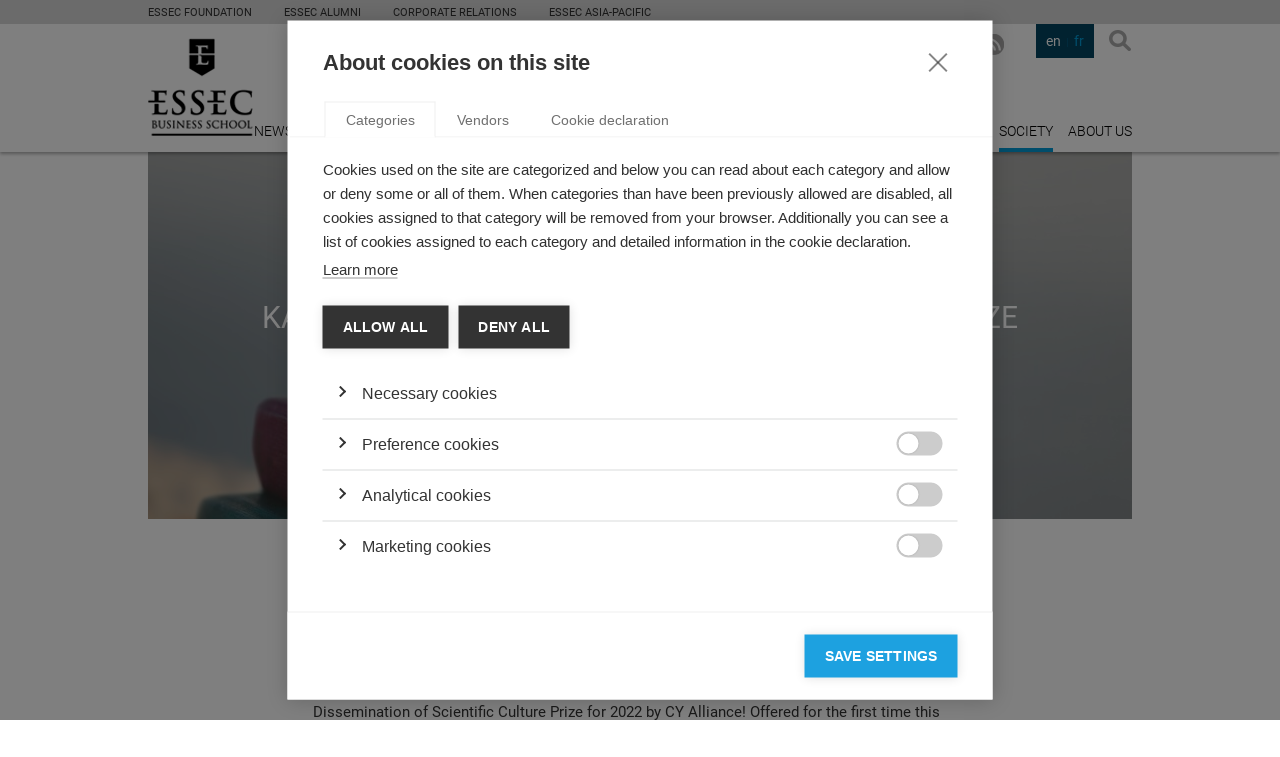

--- FILE ---
content_type: text/html; charset=utf-8
request_url: https://knowledge.essec.edu/en/society/karoline-strauss-prize-scientific-culture.html
body_size: 45746
content:

<!DOCTYPE html>
<!--[if lt IE 7]>      <html class="no-js lt-ie9 lt-ie8 lt-ie7"> <![endif]-->
<!--[if IE 7]>         <html class="no-js lt-ie9 lt-ie8"> <![endif]-->
<!--[if IE 8]>         <html class="no-js lt-ie9"> <![endif]-->
<!--[if gt IE 8]><!-->
<html class="no-js">
<!--<![endif]-->
	<head>
		
		    <meta charset="utf-8">
			<title>Karoline Strauss receives the CY Alliance Prize for the Dissemination of Scientific Culture</title>
			<meta name="description" content="Congratulations to Dr. Karoline Strauss, who was recently awarded the Mediation and Dissemination of Scientific Culture Prize by CY Alliance!">
			<meta name="keyworGROUP ESSEC 2014.ds" content="management professional development proactivity career future self science communication science and society ">
		    <meta name="viewport" content="width=device-width">
		    
    <meta property="og:title" content="Karoline Strauss receives the CY Alliance Prize for the Dissemination of Scientific Culture" />
    <meta property="og:description" content="Congratulations to Dr. Karoline Strauss, who was recently awarded the Mediation and Dissemination of Scientific Culture Prize by CY Alliance!" />
    <meta name="twitter:card" content="summary_large_image"/>
    <meta name="twitter:site" content="@ESSECKnowledge"/>
    
    
    <meta name="twitter:image" content="https://knowledge.essec.edu/media/cache/74/d2/74d2bea405c1aecb053231f794fd0020.jpg"/>
    
    
    <meta name="image" property="og:image" content="https://knowledge.essec.edu/media/cache/e6/e8/e6e8cdd3108ca9b636eb1922b0478fb9.jpg"/>
    
    

		    <link rel="stylesheet" href="/static/css/main.css">
		    <link rel="stylesheet" href="/static/css/basic.css">
		    <link rel="stylesheet" href="/static/css/extra.css">
            <link rel="shortcut icon" href="/static/img/favicon.ico" type="image/x-icon">
            <link rel="icon" href="/static/img/favicon.ico" type="image/x-icon">
		    <!--[if lt IE 9]>
		        <script src="//html5shiv.googlecode.com/svn/trunk/html5.js"></script>
		        <script>window.html5 || document.write('<script src="/static/js/vendor/html5shiv.js"><\/script>')</script>
		    <![endif]-->
		    <link rel="sitemap" type="application/xml" title="Sitemap" href="/en/sitemap.xml" />
		    
   <script type="text/javascript" src="//platform-api.sharethis.com/js/sharethis.js#property=6564e6afecd6570019d86ac8&product=custom-share-buttons&source=platform"></script>

		
		<!-- Google Tag Manager -->
<script>(function(w,d,s,l,i){w[l]=w[l]||[];w[l].push({'gtm.start':
new Date().getTime(),event:'gtm.js'});var f=d.getElementsByTagName(s)[0],
j=d.createElement(s),dl=l!='dataLayer'?'&l='+l:'';j.async=true;j.src=
'https://www.googletagmanager.com/gtm.js?id='+i+dl;f.parentNode.insertBefore(j,f);
})(window,document,'script','dataLayer','GTM-WF73CRX');</script>
<!-- End Google Tag Manager -->
	</head>
	<body>
        <!-- Google Tag Manager (noscript) -->
<noscript><iframe src="https://www.googletagmanager.com/ns.html?id=GTM-WF73CRX"
height="0" width="0" style="display:none;visibility:hidden"></iframe></noscript>
<!-- End Google Tag Manager (noscript) -->
		
		
		    <div class="wrapper">
                
                
                <div class="sec--top">
                    <div class="inner">
                        <ul class="global-nav">
                            <li class="global-nav__item">
                                <a class="link" target="_blank" href="https://fondation.essec.edu/en/">ESSEC Foundation</a>
                            </li>
                            <li class="global-nav__item">
                                <a class="link" target="_blank" href="https://www.essecalumni.com/">ESSEC Alumni</a>
                            </li>
                            <li class="global-nav__item">
                                <a class="link" target="_blank" href="https://www.essec.edu/en/pages/about-essec/corporate-partnerships/about-corporate-relationships/">Corporate Relations</a>
                            </li>
                            <!-- <li class="global-nav__item">
                                <a class="link" target="_blank" href="https://knowledge.essec.edu/">ESSEC Knowledge</a>
                            </li> -->
                            <li class="global-nav__item">
                                <a class="link" target="_blank" href="https://www.essec.edu/en/essec-asia-pacific-en/">ESSEC ASIA-PACIFIC</a>
                            </li>
                            <!-- <li class="global-nav__item global-nav__item--has-children">
                                <a class="link" target="_blank" href="#">Centers of excellence</a>
                                <ul class="global-nav__submenu">
                                    <li class="item"><a class="link" target="_blank" href="http://www.excellence.essec.edu/en/digital-business">Digital  Business</a></li>
                                    <li class="item"><a class="link" target="_blank" href="http://www.excellence.essec.edu/en/hospitality-food-travel">Hospitality, Food  &amp; Travel</a></li>
                                    <li class="item"><a class="link" target="_blank" href="http://www.excellence.essec.edu/en/management-society">Management  &amp; Society</a></li>
                                    <li class="item"><a class="link" target="_blank" href="http://www.excellence.essec.edu/en/impact-entrepreneurship">Impact  Entrepreneurship</a></li>
                                    <li class="item"><a class="link" target="_blank" href="http://www.excellence.essec.edu/en/luxury-arts-culture">Luxury, Arts  &amp; Culture</a></li>
                                    <li class="item"><a class="link" target="_blank" href="#">International  Governance &amp; Dialogue</a></li>
                                    <li class="item"><a class="link" target="_blank" href="http://www.excellence.essec.edu/en/finance-economy">Finance  &amp; Economy</a></li>
                                    <li class="item"><a class="link" target="_blank" href="http://www.excellence.essec.edu/en/smartlife">SmartLife</a></li>
                                </ul>
                            </li> -->
                        </ul>
                        <!-- <ul class="global-nav">
                            <li class="global-nav__item global-nav__item--has-children">
                                <a href="#" class="link">A PROPOS DE L’ESSEC</a>
                                <ul class="global-nav__submenu">
                                    <li class="item"><a href="http://www.essec.edu/" class="link">ESSEC BUSINESS SCHOOL</a></li>
                                    <li class="item"><a href="http://www.essec.edu/fr/pages/propos-de-lessec/reseaux/partenariats-entreprises/" class="link">RELATIONS ENTREPRISES</a></li>
                                    <li class="item"><a href="http://knowledge.essec.edu/fr/" class="link">ESSEC KNOWLEDGE</a></li>
                                    <li class="item"><a href="http://www.essec.edu/en/essec-asia-pacific-en/" class="link">ESSEC ASIA-PACIFIC</a></li>
                                    <li class="item"><a href="http://www.excellence.essec.edu/" class="link">CENTRES D'EXCELLENCE</a></li>
                                </ul>
                            </li>
                            <li class="global-nav__item">
                                <a href="http://www.essecalumni.com/" target="_blank" class="link">A propos d’essec ALUMNI</a>
                            </li>
                        </ul> -->
                        <ul class="global-langs hidden">
                            <li class="global-langs__item"><a href="#" class="link">FR</a></li>
                            <li class="global-langs__item active"><a href="#" class="link">EN</a></li>
                        </ul>
                    </div>
                </div>
                
		    	
			        <header class="sec-head">
			            <div class="inner">
			                <h1 class="logo logo-essec">
			                    <a href="/">
			                        Essec Business School
			                    </a>
			                </h1>
                            <span class="logo-knowledge">knowledge</span>
			                <button class="btn btn-search js-layer-toggle" data-layer=".layer-search">Search</button>
			                
			                
			                <ul class="nav nav-langs">
			                	
			                    	<li class="item-active" data-lang="en"><a href="#">en</a></li>
			                    
			                    	<li data-lang="fr"><a href="#">fr</a></li>
			                    
			                </ul>
			                <ul class="nav nav-social">
                                
                                    <li class="item-linkedin">
                                        <a href="https://www.linkedin.com/groups/ESSEC-Knowledge-2687994" target="_blank">LinkedIn</a>
                                    </li>
                                
			                	
				                    <li class="item-twitter">
										<a href="https://twitter.com/ESSECKnowledge" target="_blank">X</a>
				                    </li>
				                
                                
				                    <li class="item-facebook">
										<a href="https://www.facebook.com/ESSECKnowledge" target="_blank">Facebook</a>
				                    </li>
				                
			                    
				                    <li class="item-youtube">
										<a href="http://www.youtube.com/channel/UChq-dfxkE70MP8W205NnOiQ" target="_blank">YouTube</a>
				                    </li>
				                
			                    
			                    
                                <li class="item-rss">
                                    <a href="/en/articles-rss/" target="_blank">RSS EN</a>
                                </li>
			                </ul>
			                <a href="#" class="link link-newsletter js-layer-toggle" data-layer=".layer-newsletter">Subscribe to the Newsletter</a>
			                
	<nav>
	    <ul class="nav nav-main">
	    	
	        	<li><a href="/news/" title="News">News</a></li>
	        
	        	<li><a href="/leadership/" title="Leadership">Leadership</a></li>
	        
	        	<li><a href="/strategy/" title="Strategy">Strategy</a></li>
	        
	        	<li><a href="/innovation/" title="Innovation">Innovation</a></li>
	        
	        	<li><a href="/economy-finance/" title="Economy &amp; Finance">Economy &amp; Finance</a></li>
	        
	        	<li><a href="/sustainability/" title="Sustainability">Sustainability</a></li>
	        
	        	<li><a href="/video/" title="Videos">Videos</a></li>
	        
	        	<li><a href="/podcasts/" title="Podcasts">Podcasts</a></li>
	        
	        	<li class="active"><a href="/society/" title="Society">Society</a></li>
	        
	        	<li><a href="/en/pages/about_ESSEC/" title="About us">About us</a></li>
	        
	    </ul>
	</nav>


			                <div class="layer layer-newsletter">
			                    <h4 class="subscribe-link">register</h4>
			                    <form class="form form-newsletter">
			                        <fieldset>
			                            <div class="field field-text">
			                                <label for="id_newsletter-email">E-mail addreess</label>
											<input type="text" name="newsletter-email" value="" id="id_newsletter-email" placeholder="Enter your email address..."
											data-success-msg="Thank you for signing up for the ESSEC Knowledge Newsletter!"
											data-validation-error="The email address you have entered is invalid..."
											data-subscribe-error="The email address you have entered is already registered...">
			                            </div>
			                            <div class="actions">
			                                <button type="submit">Subscribe</button>
			                            </div>
			                        </fieldset>
			                    </form>
			                </div>
			                <div class="layer layer-search">
			                    <h4 class="layer-close">Search</h4>
								<form class="form form-search" method="GET" action="/en/search/">
			                        <fieldset>
			                            <div class="field field-text">
			                                <label for="id_search_keyword">Search keyword</label>
			                                <input type="text" name="search_keyword" value="" id="id_search_keyword" placeholder="Search...">
			                            </div>
			                            <div class="actions">
			                                <button type="submit">Search</button>
			                            </div>
			                        </fieldset>
			                    </form>
			                </div>
			            </div>
			        </header>
			    
		        
    <section class="sec sec-content">
        <div class="inner">
            <article class="article-wrap">
                <header class="article-head">
                    <h2>Karoline Strauss receives the CY Alliance Prize for the Dissemination of Scientific Culture</h2>
                    
                    
	                    <figure>
	                    	
	                        	<img src="/media/cache/74/d2/74d2bea405c1aecb053231f794fd0020.jpg" alt="Karoline Strauss receives the CY Alliance Prize for the Dissemination of Scientific Culture">
	                        
	                    </figure>
	                
                </header>
                <div class="article-content">
                    <div class="article-author">
                    	
	                        <figure>
								<a href="/en/authors/editor-in-chief/" title="ESSEC Knowledge Editor-in-chief">
									
										<img src="/media/cache/32/b1/32b10a16510baa90e0bb354f5fac404d.jpg" alt="ESSEC Knowledge Editor-in-chief">
									
								</a>
	                        </figure>
	                    
                        <p>
							<em>by  <a href="/en/authors/editor-in-chief/"
									title="ESSEC Knowledge Editor-in-chief">ESSEC Knowledge Editor-in-chief
							</a></em>, <strong>27.10.22</strong><br>
							
                        </p>
                    </div>
                    <div class="article-desc">
                    	
	                    	
	                    		<p class="co-writters">
	                    			With
	                    			
	                    				<a href="/en/authors/karoline-strauss/" title="Karoline Strauss">Karoline Strauss</a> 
	                    			
	                    		</p>
	                    	
                    	
                        <p dir="ltr">Congratulations to Dr. Karoline Strauss, who was recently awarded the Mediation and Dissemination of Scientific Culture Prize for 2022 by CY Alliance! Offered for the first time this year by CY Alliance*, a coalition of higher education institutions in the Cergy-Pontoise region, this prize honored an initiative that disseminated scientific knowledge.</p>
<p style="text-align: center;" dir="ltr"><img src="/media/uploads/1665176424300.jpg" alt="" width="300" height="225" /></p>
<p dir="ltr">There were three key criteria for the prize:&nbsp;</p>
<ul>
<li dir="ltr">
<p dir="ltr"><strong>Its scope</strong>: who was the audience, were there collaborations with other researchers or other disciplines</p>
</li>
<li dir="ltr">
<p dir="ltr"><strong>Its originality</strong>: both in terms of content and format</p>
</li>
<li dir="ltr">
<p dir="ltr"><strong>Its impact</strong>: positive effects of the initiative&nbsp;</p>
</li>
</ul>
<p dir="ltr">It was open to all researchers from CY Alliance members, with both individual and group categories. Dr. Strauss is a laureate for the individual category, for her project on bringing research insights to users via the Future Work Self Tool. This project, carried out with Julija Mell (Rotterdam School of Management), Frederik Anseel (UNSW Business School Sydney) and Annemijn Loermans (formerly a postdoctoral researcher on this project at ESSEC and now assistant professor at Goldsmiths University of London), developed a new approach for how we can think about our future work selves - who we wish to become over the course of our career. With the ongoing digital transformation, people now need to upskill and be <a href="/en/leadership/how-being-proactive-can-help-you-find-meaning-work.html">proactive </a>about their future, thinking about their hopes and dreams for the future. Dr. Strauss and her colleagues view future work selves as a network of these hopes and aspirations- instead of asking about someone&rsquo;s five-year plan, their tool asks about these aspirations and how they&rsquo;re connected.&nbsp;</p>
<p dir="ltr"><strong>The future work self&nbsp;assessment tool&nbsp;</strong></p>
<p dir="ltr">Users of the tool are first presented with many possible aspirations, selecting the ones that they hope will apply to their future work self. Examples include:&nbsp;</p>
<ul>
<li dir="ltr">
<p dir="ltr"><em>My future self is curious/open-minded</em></p>
</li>
<li dir="ltr">
<p dir="ltr"><em>My future self has close and caring relationships</em></p>
</li>
<li dir="ltr">
<p dir="ltr"><em>My future self designs and creates&nbsp;</em></p>
</li>
</ul>
<p dir="ltr">Once they&rsquo;ve made their selection, they also rate the compatibility of the various hopes. Users are then presented with a visual representation of how their aspirations connect, along with a customized feedback report. The feedback report includes benchmarking information and questions to encourage self-reflection and personal growth. The tool stands out from other job-related tools, since it&rsquo;s not a personality test and it doesn&rsquo;t aim to tell people which career they should pursue. Instead, it&rsquo;s designed to help people think about their professional future in a new way and be empowered to fulfill their goals. It can also be used by people in different domains and at different stages of their career, having already been used by people in a range of occupations like cleaners, administrators, and senior executives. It could be particularly useful for people contemplating a career move, looking for purpose, or figuring out a next step after a life event.&nbsp;</p>
<p dir="ltr"><strong>Dissemination of the tool&nbsp;</strong></p>
<p dir="ltr">The tool has already been widely used in both education and workplace settings. It&rsquo;s used at universities in three different countries, spanning two continents. For example, At ESSEC, Dr. Strauss uses the tool to encourage self-reflection in her leadership and human resources courses, and it was also sent out to pre-master students in 2019-2020.&nbsp;&nbsp;</p>
<p dir="ltr">The tool is available in English and French, with a Dutch version coming soon. It&rsquo;s publicly available and free to <a href="https://futureworkself.com/">take online</a>: users receive a customized feedback report explaining their results and the research behind it. Several thousand people have already used the tool and given positive feedback, indicating that it helped them learn something about themselves - this is especially noteworthy given that the tool can take around half an hour to complete, a not-insignificant amount of time when our attention is so easily diverted.&nbsp;</p>
<p dir="ltr">Dr. Strauss has also developed an in-person version of the tool to be used in workshops and coaching sessions. Instead of taking the tool online, participants choose cards and physically draw the connections between them. This can be used to launch goal-setting and coaching exercises.&nbsp;</p>
<p dir="ltr"><strong>The future of the future work self tool</strong></p>
<p dir="ltr">The tool is part of a long-term research program led by Dr. Strauss. A <a href="https://journals.aom.org/doi/abs/10.5465/AMBPP.2021.78">paper </a>on this research was awarded the Academy of Management Managerial and Organizational Cognition Division's Best Paper Award in 2021.&nbsp;</p>
<p dir="ltr">Dr. Strauss is also currently working on other projects to expand the use of this tool, including developing a version for athletes within the <a href="https://www.linkedin.com/posts/essec-sports-chair-4321231b3_research-activity-6972810944808685568-ovz-?utm_source=share&amp;utm_medium=member_desktop">ESSEC Sports Chair</a> and using the tool more widely in higher education and in businesses. In terms of other practical implementations, it could also be useful during onboarding, for leadership development, and for people looking for direction.&nbsp;</p>
<p dir="ltr">This project is an example of how research findings can make a real impact on people&rsquo;s lives and how findings can be presented in a way that everyone can understand, regardless of their educational and professional background.&nbsp;</p>
<p>To test the tool, check out&nbsp;<a href="https://futureworkself.com/">https://futureworkself.com/</a></p>
<p dir="ltr"><em>*CY Alliance members are:</em></p>
<ul>
<li dir="ltr">
<p dir="ltr"><em>ESSEC Business School&nbsp;</em></p>
</li>
<li dir="ltr">
<p dir="ltr"><em>CY Cergy Paris Universit&eacute;</em></p>
</li>
<li dir="ltr">
<p dir="ltr"><em>EBI, Ecole de Biologie Industrielle</em></p>
</li>
<li dir="ltr">
<p dir="ltr"><em>ECAM-EPMI</em></p>
</li>
<li dir="ltr">
<p dir="ltr"><em>ENSAPC (Ecole Nationale Sup&eacute;rieure d&rsquo;Arts de Paris-Cergy)</em></p>
</li>
<li dir="ltr">
<p dir="ltr"><em>ENSA Versailles (Ecole Nationale Sup&eacute;rieure d&rsquo;Architecture de Versailles</em></p>
</li>
<li dir="ltr">
<p dir="ltr"><em>ENSEA, Ecole Nationale Sup&eacute;rieure de L&rsquo;Electronique et de ses Applications</em></p>
</li>
<li dir="ltr">
<p dir="ltr"><em>ENSP, Ecole Nationale Sup&eacute;rieure de Paysage</em></p>
</li>
<li dir="ltr">
<p dir="ltr"><em>ESIEE-IT</em></p>
</li>
<li dir="ltr">
<p dir="ltr"><em>INP, Institut National du Patrimoine</em></p>
</li>
<li dir="ltr">
<p dir="ltr"><em>ISAE-Supm&eacute;ca, institut sup&eacute;rieur de m&eacute;canique&nbsp;</em></p>
</li>
<li dir="ltr">
<p dir="ltr"><em>ISIPCA-La Fabrique&nbsp;</em></p>
</li>
<li dir="ltr">
<p dir="ltr"><em>Sup de Vente-Essym</em></p>
</li>
</ul>
                        
                        
		                	
		                        <div class="article-tags">
		                            <h4>TAGS:</h4>
		                            <ul>
		                            	
										<li><a href="/en/articles-tagged/?tag_id=735" title="Articles with tag management">management</a></li>
			                            
										<li><a href="/en/articles-tagged/?tag_id=1695" title="Articles with tag professional development">professional development</a></li>
			                            
										<li><a href="/en/articles-tagged/?tag_id=1716" title="Articles with tag proactivity">proactivity</a></li>
			                            
										<li><a href="/en/articles-tagged/?tag_id=1735" title="Articles with tag career">career</a></li>
			                            
										<li><a href="/en/articles-tagged/?tag_id=1736" title="Articles with tag future self">future self</a></li>
			                            
										<li><a href="/en/articles-tagged/?tag_id=1737" title="Articles with tag science communication">science communication</a></li>
			                            
										<li><a href="/en/articles-tagged/?tag_id=1738" title="Articles with tag science and society">science and society</a></li>
			                            
		                            </ul>
		                        </div>
		                    
		                
                        <div class="article-share">
                            <div class="sharethis-sticky-share-buttons">
                            </div>
                        </div>
                    </div>
                </div>
            </article>
        </div><!-- .inner -->
    </section>
    
    	
		    <section class="sec sec-related">
		        <div class="inner">
		            <h4>Related Articles</h4>
		            <div class="list list-related">
		            	
			                <article class="list-item">
			                	
				                    <figure class="item-thumb">
				                        <span>TOP RESEARCH</span>
				                        <a href="/en/innovation/envision-your-tomorrow-future-self.html" title="In a world where the future holds endless possibilities, how do you envision your tomorrow?">
				                        	
				                            	<img src="/media/cache/28/ca/28ca154bb36d8af8ffa5c3ce87ac6950.jpg" alt="In a world where the future holds endless possibilities, how do you envision your tomorrow?">
				                            
				                        </a>
				                    </figure>
				                
			                    <div class="item-desc">
			                        <a href="/innovation/" class="item-category" title="Innovation">
			                            Innovation
			                        </a>
			                        <h3 class="item-title">
			                            <a href="/en/innovation/envision-your-tomorrow-future-self.html" title="In a world where the future holds endless possibilities, how do you envision your tomorrow?">
			                                In a world where the future holds endless possibilities, how do you envision your tomorrow?
			                            </a>
			                        </h3>
			                        <a href="/en/innovation/envision-your-tomorrow-future-self.html" class="btn btn-more" title="Read More">Read More</a>
			                    </div>
			                </article>
			            
			                <article class="list-item">
			                	
				                    <figure class="item-thumb">
				                        <span>TOP RESEARCH</span>
				                        <a href="/en/leadership/essec-knowledge-roundtable-future-work.html" title="ESSEC Knowledge Roundtable: The future of work">
				                        	
				                            	<img src="/media/cache/4c/29/4c293592d86fa068144d6e24308c3e00.jpg" alt="ESSEC Knowledge Roundtable: The future of work">
				                            
				                        </a>
				                    </figure>
				                
			                    <div class="item-desc">
			                        <a href="/leadership/" class="item-category" title="Leadership">
			                            Leadership
			                        </a>
			                        <h3 class="item-title">
			                            <a href="/en/leadership/essec-knowledge-roundtable-future-work.html" title="ESSEC Knowledge Roundtable: The future of work">
			                                ESSEC Knowledge Roundtable: The future of work
			                            </a>
			                        </h3>
			                        <a href="/en/leadership/essec-knowledge-roundtable-future-work.html" class="btn btn-more" title="Read More">Read More</a>
			                    </div>
			                </article>
			            
			                <article class="list-item">
			                	
				                    <figure class="item-thumb">
				                        <span>TOP RESEARCH</span>
				                        <a href="/en/leadership/how-being-proactive-can-help-you-find-meaning-work.html" title="How being proactive can help you find meaning at work">
				                        	
				                            	<img src="/media/cache/a2/d8/a2d813728bec47f0576547667a7dff88.jpg" alt="How being proactive can help you find meaning at work">
				                            
				                        </a>
				                    </figure>
				                
			                    <div class="item-desc">
			                        <a href="/leadership/" class="item-category" title="Leadership">
			                            Leadership
			                        </a>
			                        <h3 class="item-title">
			                            <a href="/en/leadership/how-being-proactive-can-help-you-find-meaning-work.html" title="How being proactive can help you find meaning at work">
			                                How being proactive can help you find meaning at work
			                            </a>
			                        </h3>
			                        <a href="/en/leadership/how-being-proactive-can-help-you-find-meaning-work.html" class="btn btn-more" title="Read More">Read More</a>
			                    </div>
			                </article>
			            
			                <article class="list-item">
			                	
				                    <figure class="item-thumb">
				                        <span>TOP RESEARCH</span>
				                        <a href="/en/podcasts/podcast-rivalry-palio-di-siena.html" title="Podcast: Rivalry in the Palio di Siena">
				                        	
				                            	<img src="/media/cache/1a/7a/1a7a8a7b0273a00175da5d1cb91633f9.jpg" alt="Podcast: Rivalry in the Palio di Siena">
				                            
				                        </a>
				                    </figure>
				                
			                    <div class="item-desc">
			                        <a href="/podcasts/" class="item-category" title="Podcasts">
			                            Podcasts
			                        </a>
			                        <h3 class="item-title">
			                            <a href="/en/podcasts/podcast-rivalry-palio-di-siena.html" title="Podcast: Rivalry in the Palio di Siena">
			                                Podcast: Rivalry in the Palio di Siena
			                            </a>
			                        </h3>
			                        <a href="/en/podcasts/podcast-rivalry-palio-di-siena.html" class="btn btn-more" title="Read More">Read More</a>
			                    </div>
			                </article>
			            
			                <article class="list-item">
			                	
				                    <figure class="item-thumb">
				                        <span>TOP RESEARCH</span>
				                        <a href="/en/leadership/talent-management-and-migration.html" title="Talent management and migration">
				                        	
				                            	<img src="/media/cache/e2/c9/e2c9b1ca4983dd3d4f27ba18e343d1e9.jpg" alt="Talent management and migration">
				                            
				                        </a>
				                    </figure>
				                
			                    <div class="item-desc">
			                        <a href="/leadership/" class="item-category" title="Leadership">
			                            Leadership
			                        </a>
			                        <h3 class="item-title">
			                            <a href="/en/leadership/talent-management-and-migration.html" title="Talent management and migration">
			                                Talent management and migration
			                            </a>
			                        </h3>
			                        <a href="/en/leadership/talent-management-and-migration.html" class="btn btn-more" title="Read More">Read More</a>
			                    </div>
			                </article>
			            
			                <article class="list-item">
			                	
				                    <figure class="item-thumb">
				                        
				                        <a href="/en/sustainability/future-green-jobs.html" title="The future of green jobs">
				                        	
				                            	<img src="/media/cache/f7/5b/f75be84a4789586e54233c7e104b1c58.jpg" alt="The future of green jobs">
				                            
				                        </a>
				                    </figure>
				                
			                    <div class="item-desc">
			                        <a href="/sustainability/" class="item-category" title="Sustainability">
			                            Sustainability
			                        </a>
			                        <h3 class="item-title">
			                            <a href="/en/sustainability/future-green-jobs.html" title="The future of green jobs">
			                                The future of green jobs
			                            </a>
			                        </h3>
			                        <a href="/en/sustainability/future-green-jobs.html" class="btn btn-more" title="Read More">Read More</a>
			                    </div>
			                </article>
			            
			                <article class="list-item">
			                	
				                    <figure class="item-thumb">
				                        <span>TOP RESEARCH</span>
				                        <a href="/en/leadership/staying-connected-while-working-remotely.html" title="Staying connected while working remotely">
				                        	
				                            	<img src="/media/cache/74/08/7408b450cd6b025c04aed92e37749db8.jpg" alt="Staying connected while working remotely">
				                            
				                        </a>
				                    </figure>
				                
			                    <div class="item-desc">
			                        <a href="/leadership/" class="item-category" title="Leadership">
			                            Leadership
			                        </a>
			                        <h3 class="item-title">
			                            <a href="/en/leadership/staying-connected-while-working-remotely.html" title="Staying connected while working remotely">
			                                Staying connected while working remotely
			                            </a>
			                        </h3>
			                        <a href="/en/leadership/staying-connected-while-working-remotely.html" class="btn btn-more" title="Read More">Read More</a>
			                    </div>
			                </article>
			            
			                <article class="list-item">
			                	
				                    <figure class="item-thumb">
				                        <span>TOP RESEARCH</span>
				                        <a href="/en/strategy/how-turn-rivalries-competitive-advantage.html" title="How to turn rivalries into a competitive advantage">
				                        	
				                            	<img src="/media/cache/72/9e/729e33dbbd120c67afe491b260c6fa4e.jpg" alt="How to turn rivalries into a competitive advantage">
				                            
				                        </a>
				                    </figure>
				                
			                    <div class="item-desc">
			                        <a href="/strategy/" class="item-category" title="Strategy">
			                            Strategy
			                        </a>
			                        <h3 class="item-title">
			                            <a href="/en/strategy/how-turn-rivalries-competitive-advantage.html" title="How to turn rivalries into a competitive advantage">
			                                How to turn rivalries into a competitive advantage
			                            </a>
			                        </h3>
			                        <a href="/en/strategy/how-turn-rivalries-competitive-advantage.html" class="btn btn-more" title="Read More">Read More</a>
			                    </div>
			                </article>
			            
		            </div>
		        </div>
		    </section>
		
	
	<section class="sec sec-misc">
        <div class="inner">
        	


	<div class="box box-industries">
		<h3 class="section-title">featured industries</h3>
	    <ul class="list list-plain">
			
				<li class="list-item">
					<a href="/industries/auditing/" class="item-category" title="Auditing">
						Auditing
					</a>
					<a href="/en/economy-finance/who-are-industry-specialist-auditors.html" class="item-title" title="Who are industry specialist auditors? ">
						Who are industry specialist auditors? 
					</a>
				</li>
			
				<li class="list-item">
					<a href="/industries/tourism/" class="item-category" title="Tourism">
						Tourism
					</a>
					<a href="/en/strategy/london-2012-marketing-potential-and-pitfalls-of-ol.html" class="item-title" title="London 2012: Marketing Potential and Pitfalls of Olympic Proportions">
						London 2012: Marketing Potential and Pitfalls of Olympic Proportions
					</a>
				</li>
			
				<li class="list-item">
					<a href="/industries/arts-and-entertainment/" class="item-category" title="Arts and Entertainment">
						Arts and Entertainment
					</a>
					<a href="/en/strategy/lance-armstrong-sponsorship-and-athletic-credibili.html" class="item-title" title="Lance Armstrong, Sponsorship and Athletic Credibility">
						Lance Armstrong, Sponsorship and Athletic Credibility
					</a>
				</li>
			
				<li class="list-item">
					<a href="/industries/legal-services/" class="item-category" title="Legal services">
						Legal services
					</a>
					<a href="/en/leadership/women-and-their-relationship-to-power.html" class="item-title" title="Women and their Relationship to Power ">
						Women and their Relationship to Power 
					</a>
				</li>
			
				<li class="list-item">
					<a href="/industries/agriculture/" class="item-category" title="Agriculture">
						Agriculture
					</a>
					<a href="/en/economy-finance/9-challenges-facing-french-agricultural-co-ops.html" class="item-title" title="9 challenges facing French agricultural co-ops">
						9 challenges facing French agricultural co-ops
					</a>
				</li>
			
	    </ul>
	</div>


			



    	</div>
    </section>

		        
		        	
				        <section class="sec sec-social">
				            <div class="inner">
				                <h4>FOLLOW US ON SOCIAL MEDIA</h4>
				                <ul class="nav nav-social nav-social-alt">
                                    
					                    <li class="item-linkedin">
											<a href="https://www.linkedin.com/groups/ESSEC-Knowledge-2687994" target="_blank">LinkedIn</a>
					                    </li>
					                
				                	
					                    <li class="item-twitter">
											<a href="https://twitter.com/ESSECKnowledge" target="_blank">X</a>
					                    </li>
					                
                                    
					                    <li class="item-facebook">
											<a href="https://www.facebook.com/ESSECKnowledge" target="_blank">Facebook</a>
					                    </li>
					                
                                    
					                    <li class="item-youtube">
											<a href="http://www.youtube.com/channel/UChq-dfxkE70MP8W205NnOiQ" target="_blank">YouTube</a>
					                    </li>
					                
					                
				                </ul>
				            </div>
				        </section>
				    
			        <footer class="sec sec-foot">
			            <div class="inner">
			                <div class="foot-info">
			                    <p>
			                        &copy; <a href="https://essec.fr" title="Group ESSEC">Group ESSEC 2026</a>
			                    </p>
			                    
	<ul class="nav nav-tiny">
		
		    <li>
		        <a href="/en/pages/terms-and-conditions/" title="Terms and conditions">Terms and conditions</a>
		    </li>
		
		    <li>
		        <a href="/en/pages/contact_en/" title="Contact">Contact</a>
		    </li>
		
		    <li>
		        <a href="/en/pages/accessibility/" title="Accessibility">Accessibility</a>
		    </li>
		
	</ul>

			                </div>
							



	<div class="foot-info">
		<p>ESSEC's PARTNERS </p>
		<ul class="list list-logos">
			
				<li>
					<a href="https://www.mbaworld.com/" title="AMBA Accredited" target="_blank" rel="nofollow">
						
							<img src="/media/cache/7a/ed/7aedc6b89ce84b9ff36f7e7285fe5c80.jpg" alt="AMBA Accredited">
						
					</a>
				</li>
			
				<li>
					<a href="http://www.aacsb.edu/" title="AACSB Accredited" target="_blank" rel="nofollow">
						
							<img src="/media/cache/7b/66/7b66355a8830435537b62eb479cda4ea.jpg" alt="AACSB Accredited">
						
					</a>
				</li>
			
				<li>
					<a href="http://www.aacsb.edu/" title="AACSB Member" target="_blank" rel="nofollow">
						
							<img src="/media/cache/44/83/44830acc12ffe354db578ae0cf1ab02c.jpg" alt="AACSB Member">
						
					</a>
				</li>
			
				<li>
					<a href="https://www.efmd.org/" title="EQUIS Accredited" target="_blank" rel="nofollow">
						
							<img src="/media/cache/27/c0/27c0b10da24022f5ae28d718c37ea814.jpg" alt="EQUIS Accredited">
						
					</a>
				</li>
			
				<li>
					<a href="https://www.cefdg.fr/" title="CEFDG (Commission d&#x27;Evaluation des Formations et Diplômes de Gestion)" target="_blank" rel="nofollow">
						
							<img src="/media/cache/45/2e/452e958d65b5bd7ac3978b4b19ec08f7.jpg" alt="CEFDG (Commission d&#x27;Evaluation des Formations et Diplômes de Gestion)">
						
					</a>
				</li>
			
				<li>
					<a href="http://www.cci-paris-idf.fr/" title="CCI Paris Île de France - Éducation" target="_blank" rel="nofollow">
						
							<img src="/media/cache/f3/ee/f3ee324de36bce8043ec2aca44e6c350.jpg" alt="CCI Paris Île de France - Éducation">
						
					</a>
				</li>
			
				<li>
					<a href="https://www.cyu.fr/" title="CY Cergy Paris Université" target="_blank" rel="nofollow">
						
							<img src="/media/cache/93/be/93be78f0c39da982cd50f46fab3e09ac.jpg" alt="CY Cergy Paris Université">
						
					</a>
				</li>
			
		</ul>
	</div>


			            </div>
			        </footer>
		        
		    </div>
		    
				<script>var csrftoken = "4zse410Wm5IdYZrJxQ31ZK9clDdKadaDcLaDAilOwRiDfjnno8Ywx14qjOjyhds5"</script>
			    <!-- <script src="https://ajax.googleapis.com/ajax/libs/jquery/1.11.0/jquery.min.js"></script>
			    <script>window.jQuery || document.write('<script src="/static/js/vendor/jquery-1.10.1.min.js"><\/script>')</script>--> 
			<script src="https://code.jquery.com/jquery-3.5.1.min.js"></script> 
<!--			 <script src="https://code.jquery.com/jquery-migrate-3.3.2.min.js"></script> <!-- migration helper -->

			    <script src="/static/js/plugins.js"></script>
			    <script src="/static/js/main.js"></script>
			    <script src="/static/js/basic.js"></script>
			    <script src="/static/js/jquery.slicknav.js"></script>
			    <script src="/static/js/jquery.cookie.js"></script>
				<script src="/static/el-pagination/js/el-pagination.js"></script>
				<script>$.endlessPaginate();</script>
			    
			
		
  <script>
    $(document).ready(function() {
        var layerManager = {
            layerToggling: function() {
                var that = this;

                $('.js-layer-toggle').on('click', function(e) {
                    e.preventDefault();
                    var $btn = $(this);
                    that.closeLayers();
                    $($btn.data('layer')).addClass('layer-active');
                });

                $('.layer-close').on('click', function(e) {
                    e.preventDefault();
                    that.closeLayers();
                });

                $('.item-login > a').on('click', function(e) {
                    e.preventDefault();
                    $(this).parent().toggleClass('item-login-active');
                });

                $('body').on('click', function(e) {
                    if ($(e.target).parents('.layer').length === 0 && !$(e.target).is('.js-layer-toggle')) {
                        that.closeLayers();
                    }
                });

                $('.item-login > a').on('click', function(e) {
                    e.stopPropagation();
                });
            },

            closeLayers: function() {
                $('.layer-active').removeClass('layer-active');
            }
        };

        layerManager.layerToggling();
    });
    </script>
		<script type="text/javascript">
			(function() {
			var didInit = false;
			function initMunchkin() {
			if(didInit === false) {
			didInit = true;
			Munchkin.init('510-EPM-108');
			}
			}
			var s = document.createElement('script');
			s.type = 'text/javascript';
			s.async = true;
			s.src = '//munchkin.marketo.net/munchkin.js';
			s.onreadystatechange = function() {
			if (this.readyState === 'complete' || this.readyState === 'loaded') {
			initMunchkin();
			}
			};
			s.onload = initMunchkin;
			document.getElementsByTagName('head')[0].appendChild(s);
			})();
			
			var bSeenCookies = localStorage.getItem('bSeenCookies');
			if (!bSeenCookies) {
				$(".cookiebar").show();
			}
			$(".cookiebar__close").click(function(e) {
				e.preventDefault();
				bSeenCookies = true;
				localStorage.setItem('bSeenCookies', bSeenCookies);
				$(".cookiebar").hide();
			})
		</script>
        <script type="text/javascript">
            _bizo_data_partner_id = "9344";
        </script>
        <script type="text/javascript">
            (function() {
                var s = document.getElementsByTagName("script")[0];
                var b = document.createElement("script");
                b.type = "text/javascript";
                b.async = true;
                b.src = "https://js.bizographics.com/insight.min.js";
                s.parentNode.insertBefore(b, s);
            })();
        </script>
        <noscript>
            <img height="1" width="1" alt="" style="display:none;" src="//www.bizographics.com/collect/?pid=9344&fmt=gif" />
        </noscript>
	</body>
</html>


--- FILE ---
content_type: text/css
request_url: https://knowledge.essec.edu/static/css/basic.css
body_size: -168
content:
.btn-load {
  clear: both;
  background: transparent;
}


--- FILE ---
content_type: text/javascript
request_url: https://knowledge.essec.edu/static/js/basic.js
body_size: 3177
content:
/*globals jQuery, document */
(function ($, document) {
    'use strict';

    // IE polyfill for startWith method
    if (!String.prototype.startsWith) {
    	Object.defineProperty(String.prototype, 'startsWith', {
        	value: function(search, pos) {
            	return this.substr(!pos || pos < 0 ? 0 : +pos, search.length) === search;
        	}
    	});
	}

	var static_pages_mapping = {
		'/fr/pages/about_ESSEC/': '/fr/pages/a-propos-ESSEC/',
		'/en/pages/a-propos-ESSEC/': '/en/pages/about_ESSEC/',

		'/fr/pages/contact_en/': '/fr/pages/contact_fr/',
		'/en/pages/contact_fr/': '/en/pages/contact_en/',

		'/en/pages/accessibilite/': '/en/pages/accessibility/',
		'/fr/pages/accessibility/': '/fr/pages/accessibilite/',

		'/en/pages/mentions-legales/': '/en/pages/terms-and-conditions/',
		'/fr/pages/terms-and-conditions/': '/fr/pages/mentions-legales/'
	}

	$('li', '.nav-langs').click(function (event) {
		var redirect_url = $(location).attr('pathname');
		if (redirect_url.startsWith('/en/') || redirect_url.startsWith('/fr/')) {
            redirect_url = redirect_url.substring(3);
        } else {
			redirect_url = "/";
		}
		$(this).toggleClass('item-active');
		$(this).siblings().toggleClass('item-active');
		var lang = $(this).data('lang');
		$.post('/i18n/setlang/', {
			language: lang, next: redirect_url,
			csrfmiddlewaretoken: csrftoken
			},
			function(data) {
				var target_url = '/' + lang + redirect_url;
				if (static_pages_mapping[target_url]) {
					target_url = static_pages_mapping[target_url];
				} else {
					target_url = redirect_url;
				}
				top.location.href = target_url;
			}
		);
		event.preventDefault();
	});
	$('.subscribe-link').click(function (e) {
		$('.form-newsletter').submit();
	});
	$('.form-newsletter').submit(function (e) {
		e.preventDefault();
		var $emailField = $('#id_newsletter-email'),
		success_msg = $emailField.data('success-msg'),
		validation_error = $emailField.data('validation-error'),
		subscribe_error = $emailField.data('subscribe-error'),
		subscribe_message;
		$.get('/subscribe/', {
			newsletter_email: $emailField.val()
		},function (data) {
			switch (data) {
				case 'success':
					subscribe_message = success_msg;
					break;
				case 'validation-error':
					subscribe_message = validation_error;
					break;
				case 'subscriber-exists':
					subscribe_message = subscribe_error;
					break;
			}
			$emailField.attr('placeholder', subscribe_message);
			$emailField.val('');
		});
	});
	$('a', '.item-list').click(function (event) {
		if (!$(this).hasClass('active')) {
			$.cookie('articles_view', 'grid_view', { path: '/' });
			$('.list-news').addClass('list-news-alt');
			$(this).toggleClass('active');
			$('a', '.item-grid').removeClass('active');
		}
		event.preventDefault();
	});
	$('a', '.item-grid').click(function (event) {
		if (!$(this).hasClass('active')) {
			$.cookie('articles_view', 'list_view', { path: '/' });
			$('.list-news').removeClass('list-news-alt');
			$(this).toggleClass('active');
			$('a', '.item-list').removeClass('active');
		}
		event.preventDefault();
	});
    $(document).on('ready', function () {
		$.cookie('articles_view', 'grid_view', { path: '/' })
    });
    $('div.main-content').on('click', 'div.list-news-alt article', function () {
    	var url = $(this).data('url');
    	if (url) {
    		window.location = url;
    	}
    });
}(jQuery, document));
